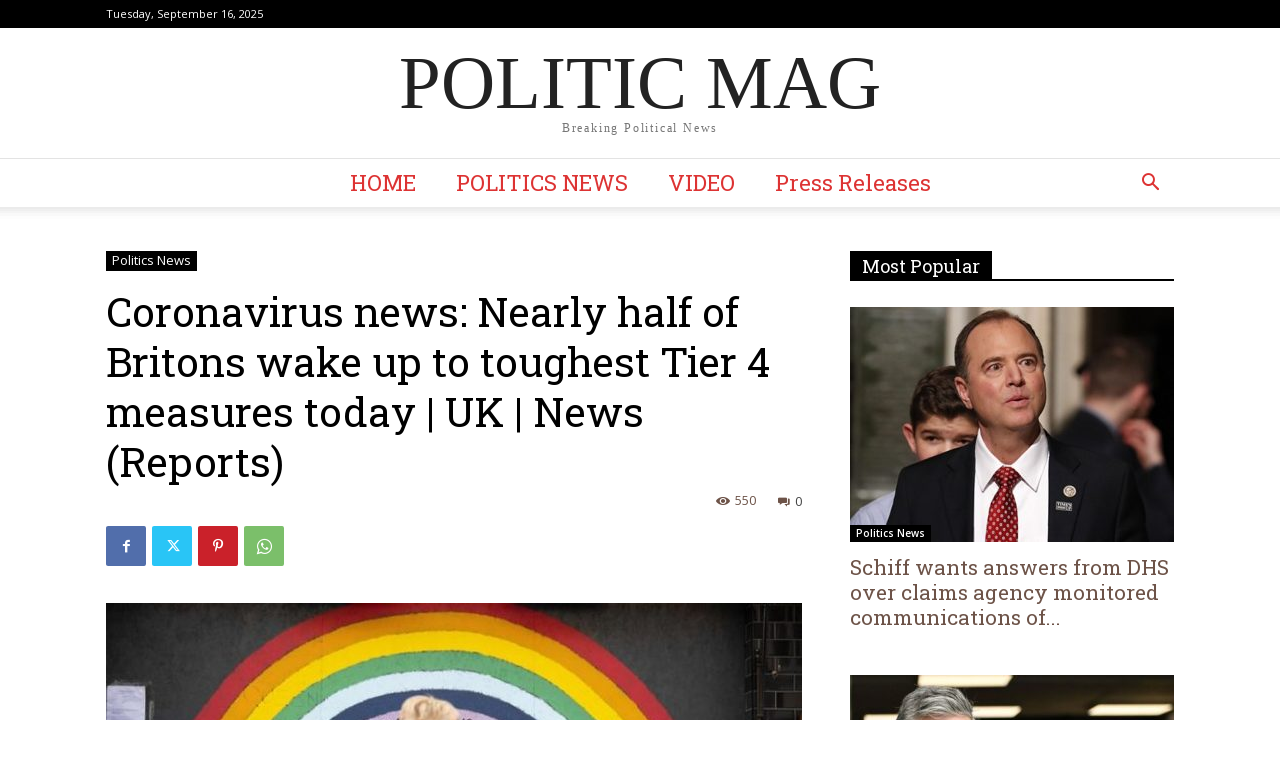

--- FILE ---
content_type: text/plain
request_url: https://www.google-analytics.com/j/collect?v=1&_v=j102&a=1759240778&t=pageview&_s=1&dl=https%3A%2F%2Fwww.politicmag.net%2Fpolitics-news%2Fcoronavirus-news-nearly-half-of-britons-wake-up-to-toughest-tier-4-measures-today-uk-news-reports-29566-2020%2F&ul=en-us%40posix&dt=Coronavirus%20news%3A%20Nearly%20half%20of%20Britons%20wake%20up%20to%20toughest%20Tier%204%20measures%20today%20%7C%20UK%20%7C%20News%20(Reports)%20%7C%20Politic%20Mag&sr=1280x720&vp=1280x720&_u=IEBAAEABAAAAACAAI~&jid=1497822522&gjid=638476335&cid=1767266365.1762940411&tid=UA-837663-42&_gid=619428133.1762940411&_r=1&_slc=1&z=1193979275
body_size: -451
content:
2,cG-8VM0ZYY7T2